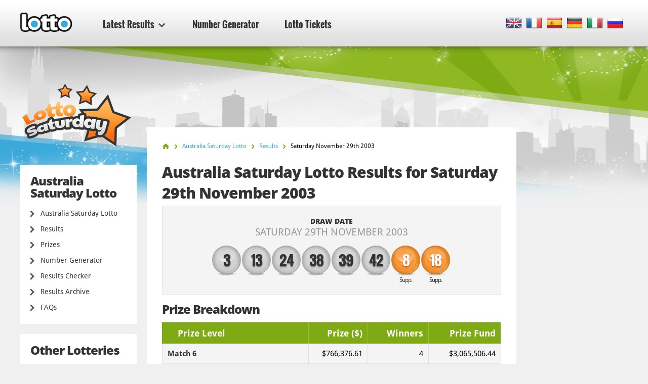

--- FILE ---
content_type: text/html; charset=utf-8
request_url: https://www.lotto.net/australia-saturday-lotto/results/november-29-2003
body_size: 5962
content:

<!DOCTYPE html>
<html lang="en">
<head>

	<meta charset="utf-8">
	<meta http-equiv="X-UA-Compatible" content="IE=edge">
	<title>Australia Saturday Lotto Results for Saturday 29th November 2003</title>
	<meta name="description" content="Australia Saturday Lotto Results for 29 November 2003. The Winning Numbers for Australia Saturday Lotto Draw were 3, 13, 24, 38...">
	<meta name="keywords" content="australia saturday lotto results, australia saturday lotto numbers, australia saturday lotto draw no.2333, australia saturday lotto results, 29 nov 2003">
	<meta name="viewport" content="width=device-width, initial-scale=1">
	<meta name="dcterms.rightsHolder" content="Copyright &copy; 2026 - Lotto.net">
	<meta name="y_key" content="b413088734a1c48c">
	<meta name="msvalidate.01" content="57E4857C645F0703AD614D7597977E34">

	
		<meta property="og:title" content="Australia Saturday Lotto Results for Saturday 29th November 2003">
		<meta property="og:description" content="Australia Saturday Lotto Results for 29 November 2003. The Winning Numbers for Australia Saturday Lotto Draw were 3, 13, 24, 38...">
		<meta property="og:type" content="website">
		<meta property="og:url" content="https://www.lotto.net/australia-saturday-lotto/results/november-29-2003">
		<meta property="og:site_name" content="Lotto.net">	
		<meta property="og:image" content="https://www.lotto.net/images/ogimage/default.jpg">
	<link rel="alternate" hreflang="x-default" href="https://www.lotto.net/australia-saturday-lotto/results/november-29-2003">
<link rel="alternate" hreflang="fr" href="https://www.lotto.net/fr/loto-australia-saturday/resultats/novembre-29-2003">
<link rel="alternate" hreflang="es" href="https://www.lotto.net/es/loto-del-sabado-de-australia/resultados/noviembre-29-2003">
<link rel="alternate" hreflang="de" href="https://www.lotto.net/de/samstagslotto-australien/ergebnisse/november-29-2003">
<link rel="alternate" hreflang="it" href="https://www.lotto.net/it/saturday-lotto-australia/risultati/novembre-29-2003">
<link rel="alternate" hreflang="ru" href="https://www.lotto.net/ru/avstralijskoe-loto-subbota/rezultaty/noyabrya-29-2003">

	
	<link href="/css/desktop?v=KnwE_UymCbpzBphJFoqAVdn-v074pOYx5hg5kxSVYuk1" rel="stylesheet"/>

	
	
	<link rel="apple-touch-icon" href="/apple-touch-icon.png">
	<link rel="shortcut icon" href="/favicon.ico" type="image/x-icon">

	<link rel="canonical" href="https://www.lotto.net/australia-saturday-lotto/results/november-29-2003">


	<script>
		function changeLang(targ,selObj,restore){eval(targ+".location='"+selObj.options[selObj.selectedIndex].value+"'"); if (restore) selObj.selectedIndex=0;}
		function addLoadEvent(n) { if (window.addEventListener) window.addEventListener("load", n, !1); else if (window.attachEvent) window.attachEvent("onload", n); else { var d = window.onload; window.onload = function () { d && d(), n() } } }
	</script>

	<script async src="https://www.googletagmanager.com/gtag/js?id=G-9YGYWG90CN"></script>
	<script>
		window.dataLayer=window.dataLayer||[];
		function gtag(){dataLayer.push(arguments);}
		gtag('js',new Date());
		gtag('config','G-9YGYWG90CN');
	</script>
	
	<script async src="https://pagead2.googlesyndication.com/pagead/js/adsbygoogle.js?client=ca-pub-5611822484903645"
     crossorigin="anonymous"></script>
	 
	 <script type="text/javascript">
    (function(c,l,a,r,i,t,y){
        c[a]=c[a]||function(){(c[a].q=c[a].q||[]).push(arguments)};
        t=l.createElement(r);t.async=1;t.src="https://www.clarity.ms/tag/"+i;
        y=l.getElementsByTagName(r)[0];y.parentNode.insertBefore(t,y);
    })(window, document, "clarity", "script", "rr4xwuf9qs");
</script>
	
</head>
<body class="theme theme278">



<header>

	<div class="col-12">
		
		<a href="/" title="Lotto.net"><img src="/images/logo.png" alt="Lotto.net Logo" class="logo"></a>
		
		
	
		<nav class="sideMenu" id="sideMenu">
			<ul>
				
				<li id="sub" class="elem2">
					<a href="/results" title="Latest Results">Latest Results <span class="icon"></span></a>
					
					<div class="mega-menu">
						<div class="nav-column elem1">
							<div class="title">North America</div>
							<ul>
								<li><a href="/powerball/numbers" title="Powerball Winning Numbers">Powerball</a></li>
								<li><a href="/mega-millions/numbers" title="Mega Millions Winning Numbers">Mega Millions</a></li>
								<li><a href="/lotto-america/numbers" title="Lotto America Winning Numbers">Lotto America</a></li>
								<li><a href="/new-york-lotto/numbers" title="New York Lotto Winning numbers">New York Lotto</a></li>
								<li><a href="/new-york-pick-10/numbers" title="New York Pick 10 Winning numbers">New York Pick 10</a></li>
								<li><a href="/california-super-lotto-plus/numbers" title="California Super Lotto Results">California Super Lotto</a></li>
								<li><a href="/texas-lotto/numbers" title="Texas Lotto Results">Texas Lotto</a></li>
								<li><a href="/illinois-lotto/numbers" title="Illinois Lotto Results">Illinois Lotto</a></li>
								<li><a href="/florida-lotto/numbers" title="Florida Lotto Results">Florida Lotto</a></li>
								<li><a href="/new-jersey-pick-6/numbers" title="New Jersey Pick 6 Lotto Results">New Jersey Pick 6</a></li>
								<li><a href="/new-jersey-cash-5/numbers" title="New Jersey Cash 5 Results">New Jersey Cash 5</a></li>
								<li><a href="/canada-lotto-6-49/numbers" title="Canada 649 Results">Canada 649</a></li>
								<li><a href="/canada-lotto-max/numbers" title="Lotto Max Results">Canada Lotto Max</a></li>
								<li><a href="/michigan-lotto-47/numbers" title="Michigan Lotto 47 Numbers">Michigan Lotto 47</a></li>
								<li><a href="/michigan-fantasy-5/numbers" title="Michigan Fantasy 5 Numbers">Michigan Fantasy 5</a></li>
								<li><a href="/cash-4-life/numbers" title="Cash 4 Life Numbers">Cash 4 Life</a></li>
								<li><a href="/lucky-for-life/numbers" title="Lucky For Life Numbers">Lucky For Life</a></li>
								<li><a href="/arkansas-lotto/numbers" title="Arkansas Lotto Numbers">Arkansas Lotto</a></li>
								<li><a href="/arkansas-natural-state/numbers" title="Arkansas Natural State">Arkansas Natural State</a></li>
								<li><a href="/new-york-win-4/numbers" title="New York Win 4">New York Win 4</a></li>
								<li><a href="/new-york-take-5/numbers" title="New York Take 5">New York Take 5</a></li>
								<li><a href="/new-york-numbers/numbers" title="New York Numbers">New York Numbers</a></li>
								<li><a href="/new-jersey-pick-3/numbers" title="New Jersey Pick 3">New Jersey Pick 3</a></li>
								<li><a href="/new-jersey-pick-4/numbers" title="New Jersey Pick 4">New Jersey Pick 4</a></li>
								<li><a href="/new-jersey-cash-pop/numbers" title="New Jersey Cash Pop">New Jersey Cash Pop</a></li>
								<li><a href="/ohio-classic-lotto/numbers" title="Ohio Classic Lotto">Ohio Classic Lotto</a></li>
								<li><a href="/ohio-rolling-cash-5/numbers" title="Ohio Rolling Cash 5">Ohio Rolling Cash 5</a></li>
								<li><a href="/ohio-pick-3/numbers" title="Ohio Pick 3">Ohio Pick 3</a></li>
								<li><a href="/ohio-pick-4/numbers" title="Ohio Pick 4">Ohio Pick 4</a></li>
								<li><a href="/ohio-pick-5/numbers" title="Ohio Pick 5">Ohio Pick 5</a></li>
							</ul>
						</div>
						<div class="nav-column elem2">
							<div class="title">Europe</div>
							<ul>
								<li><a href="/euromillions/results" title="EuroMillions Results">EuroMillions</a></li>
								<li><a href="/uk-lotto/results" title="UK Lotto Results">UK Lotto</a></li>
								<li><a href="/irish-lotto/results" title="Irish Lotto Results">Irish Lotto</a></li>
								<li><a href="/german-lotto/results" title="German Lotto Results">German Lotto</a></li>
								<li><a href="/european-pick-3/results" title="European Pick 3 Results">European Pick 3</a></li>
								<li><a href="/uk-powerball/results" title="UK Powerball Results">UK Powerball</a></li>
								<li><a href="/french-loto/results" title="French Loto Results">French Loto</a></li>
								<li><a href="/eurojackpot/results" title="Eurojackpot Results">Eurojackpot</a></li>
								<li><a href="/superenalotto/results" title="SuperEnalotto Results">SuperEnalotto</a></li>
								<li><a href="/el-gordo/results" title="El Gordo Results">El Gordo</a></li>
								<li><a href="/weihnachtslotterie/results" title="German Christmas Lottery Results">Weihnachtslotterie</a></li>
							</ul>
						</div>
						<div class="nav-column elem3">
							<div class="title">Australasia</div>
							<ul>
								<li><a href="/australia-powerball/results" title="Australia Powerball Results">Australia Powerball</a></li>
								<li><a href="/oz-lotto/results" title="OZ Lotto Results">OZ Lotto</a></li>
								<li><a href="/australia-weekday-windfall/results" title="Australia Weekday Windfall Results">Weekday Windfall</a></li>
								<li><a href="/australia-saturday-lotto/results" title="Australia Saturday Lotto Results">Saturday Lotto</a></li>
								<li><a href="/new-zealand-powerball/results" title="New Zealand Powerball Results">New Zealand Powerball</a></li>
								<li><a href="/new-zealand-lotto/results" title="New Zealand Lotto Results">New Zealand Lotto</a></li>
							</ul>
							<div class="title sub-elem1">Asia</div>
							<ul>
								<li><a href="/lotto-india/results" title="Lotto India">Lotto India</a></li>
							</ul>
						</div>
						<div class="nav-column elem4">
							<div class="title">Africa</div>
							<ul>
								<li><a href="/south-africa-lotto/results" title="South Africa Lotto Results">South Africa Lotto</a></li>
								<li><a href="/south-africa-lotto-plus-1/results" title="South Africa Lotto Plus 1 Results">South Africa Lotto Plus 1</a></li>
								<li><a href="/south-africa-lotto-plus-2/results" title="South Africa Lotto Plus 2 Results">South Africa Lotto Plus 2</a></li>
								<li><a href="/south-africa-powerball/results" title="South Africa Powerball Results">South Africa Powerball</a></li>
								<li><a href="/south-africa-powerball-plus/results" title="South Africa Powerball Plus Results">South Africa Powerball Plus</a></li>
								<li><a href="/south-africa-raffle/results" title="South Africa Raffle Results">South Africa Raffle</a></li>
								<li><a href="/south-africa-daily-lotto/results" title="South Africa Daily Lotto Results">South Africa Daily Lotto</a></li>
							</ul>
							<div class="title sub-elem1">South America</div>
							<ul>
								<li><a href="/mega-sena/results" title="Mega Sena Results">Mega Sena</a></li>
							</ul>
						</div>
					</div>
				</li>
				<li class="elem-sub" style="display:none"></li>
				
				<li class="elem5"><a href="/number-generator" title="Lotto Number Generator">Number Generator</a></li>
				<li class="elem7"><a href="/tickets" title="Lotto Tickets">Lotto Tickets</a></li>
			</ul>
		</nav>

		
		
			<div class="languages">
				<ul class="dropdown-menu" role="menu">
					<li class="en"><a href="/australia-saturday-lotto/results/november-29-2003" title="View this page in English" class="en"><span>EN</span></a></li><li class="fr"><a href="/fr/loto-australia-saturday/resultats/novembre-29-2003" title="Voir cette page en français" class="fr"><span>FR</span></a></li><li class="es"><a href="/es/loto-del-sabado-de-australia/resultados/noviembre-29-2003" title="Ver esta página en español" class="es"><span>ES</span></a></li><li class="de"><a href="/de/samstagslotto-australien/ergebnisse/november-29-2003" title="Sehen Sie diese Seite in Deutsch" class="de"><span>DE</span></a></li><li class="it"><a href="/it/saturday-lotto-australia/risultati/novembre-29-2003" title="Visualizza cuesta pagina in italiano" class="it"><span>IT</span></a></li><li class="ru"><a href="/ru/avstralijskoe-loto-subbota/rezultaty/noyabrya-29-2003" title="Посмотреть страницу на русском языке" class="ru"><span>RU</span></a></li>
				</ul>
			</div>
			
		

	</div>

	

</header>

<div class="col-12">
<div class="sidebar">
			<img class="side-logo" alt="Australia Saturday Lotto" src="/images/logos/big/australia-saturday-lotto.png">
		
		
		<div class="menu elem1" id="lotterySpecificMenu">
			<div class="title">Australia Saturday Lotto</div>
			
			<div class="subMenu">
				<ul>
					<li>
						<a href="/australia-saturday-lotto" title="Australia Saturday Lotto">Australia Saturday Lotto</a>
					</li>
					<li>
						<a href="/australia-saturday-lotto/results" title="Australia Saturday Lotto Results">Results</a>
					</li>
					
						<li>
							<a href="/australia-saturday-lotto/prizes" title="Australia Saturday Lotto Prizes">Prizes</a>
						</li>
					
						<li>
							<a href="/australia-saturday-lotto/number-generator" title="Australia Saturday Lotto Number Generator">Number Generator</a>
						</li>
						<li>
							<a href="/australia-saturday-lotto/results/checker" title="Australia Saturday Lotto Results Checker">Results Checker</a>
						</li>
					
						<li>
							<a href="/australia-saturday-lotto/results/2026" title="Australia Saturday Lotto Results Archive">Results Archive</a>
						</li>
					
						<li>
							<a href="/australia-saturday-lotto/faq" title="Australia Saturday Lotto FAQs">FAQs</a>
						</li>
					
					
				</ul>
			</div>
		</div>

		
			<div class="menu">
				<div class="title">Other Lotteries</div>
				<ul>
					<li><a href="/eurojackpot/results" title="Eurojackpot Results">Eurojackpot</a></li>
					<li><a href="/uk-lotto/results" title="UK Lotto Results">UK Lotto</a></li>
					<li><a href="/irish-lotto/results" title="Irish Lottery Results">Irish Lottery</a></li>
					<li><a href="/french-loto/results" title="French Loto Results">French Loto</a></li>
					<li><a href="/superenalotto/results" title="SuperEnalotto Results">SuperEnalotto</a></li>
					<li><a href="/german-lotto/results" title="German Lotto Results">German Lotto</a></li>
					<li><a href="/el-gordo/results" title="El Gordo Results">El Gordo</a></li>
				</ul>
			</div>
		
	
		<div class="menu">
			<ul>
				<li><a href="/jackpots" title="Biggest Lottery Jackpots of the Moment">Lotto Jackpots</a></li>
				<li><a href="/online-lottery-winners" title="Online Lottery Winners">Online Lottery Winners</a></li>
				
				<li><a href="/news" title="News">News</a></li>
				<li><a href="/tickets" title="Lotto Tickets">Lotto Tickets</a></li>
			</ul>
		</div>

		<div class="apps">
			<a href="/app" title="Get Lotto Android App" class="btn">Download App</a>
		</div>
		
	</div>

<div class="main prize-breakdown" id="wrapper">

	<ol id="breadcrumb" itemscope itemtype="http://schema.org/BreadcrumbList">
		<li itemprop="itemListElement" itemscope itemtype="http://schema.org/ListItem"><a href="/" title="Lotto" itemprop="item"><span itemprop="name">Home</span></a><meta itemprop="position" content="1"></li>
		<li itemprop="itemListElement" itemscope itemtype="http://schema.org/ListItem"><a href="/australia-saturday-lotto" title="Australia Saturday Lotto" itemprop="item"><span itemprop="name">Australia Saturday Lotto</span></a><meta itemprop="position" content="2"></li>
		<li itemprop="itemListElement" itemscope itemtype="http://schema.org/ListItem"><a href="/australia-saturday-lotto/results" title="australia-saturday-lotto Results" itemprop="item"><span itemprop="name">Results</span></a><meta itemprop="position" content="3"></li>
		<li>Saturday November 29th 2003</li>
	</ol>

	<h1>Australia Saturday Lotto Results for Saturday 29th November 2003</h1>
	
	
	
	<div class="results-big" style="padding-bottom: 20px;">

		<div class="row-1">
			<div class="cell">
				<div class="date">Draw Date <span>Saturday 29th November 2003</span></div>
			</div>
		</div>
		
		
			<div class="row-2">
				<div class="cell">
					<div class="table-balls">
						<ul class="balls">
							
								<li class="ball ball">
									<span>3</span>
									
								</li>
							
								<li class="ball ball">
									<span>13</span>
									
								</li>
							
								<li class="ball ball">
									<span>24</span>
									
								</li>
							
								<li class="ball ball">
									<span>38</span>
									
								</li>
							
								<li class="ball ball">
									<span>39</span>
									
								</li>
							
								<li class="ball ball">
									<span>42</span>
									
								</li>
							
								<li class="ball supplementary">
									<span>8</span>
									
										<div>Supp.</div>
									
								</li>
							
								<li class="ball supplementary">
									<span>18</span>
									
										<div>Supp.</div>
									
								</li>
							
						</ul>
					</div>
				</div>
			</div>
		
		
		<br class="clear">
		
	</div>

	
		
			<h2>Prize Breakdown</h2>
	
			<div class="section">
				<table>
					<thead>
						<tr>
							<th align="left">Prize Level</th>
							
								<th align="right">Prize ($)</th>
							
							<th align="right">Winners</th>
							
								<th align="right" class="display">Prize Fund</th>
							
						</tr>
					</thead>
					<tbody>
						
							<tr class="alt">
								<td align="left"><strong>Match 6</strong></td>
								<td align="right">
									$766,376.61
										
								</td>
								
								<td align="right">
									4
									
								</td>
								
										<td align="right">$3,065,506.44</td>
									
							</tr>
						
							<tr>
								<td align="left"><strong>Match 5 + Supplementary</strong></td>
								<td align="right">
									$13,758
										
								</td>
								
								<td align="right">
									57
									
								</td>
								
										<td align="right">$784,206</td>
									
							</tr>
						
							<tr class="alt">
								<td align="left"><strong>Match 5</strong></td>
								<td align="right">
									$1,418.75
										
								</td>
								
								<td align="right">
									1,023
									
								</td>
								
										<td align="right">$1,451,381.25</td>
									
							</tr>
						
							<tr>
								<td align="left"><strong>Match 4</strong></td>
								<td align="right">
									$43.25
										
								</td>
								
								<td align="right">
									57,071
									
								</td>
								
										<td align="right">$2,468,320.75</td>
									
							</tr>
						
							<tr class="alt">
								<td align="left"><strong>Match 3 + Supplementary</strong></td>
								<td align="right">
									$24.50
										
								</td>
								
								<td align="right">
									160,618
									
								</td>
								
										<td align="right">$3,935,141</td>
									
							</tr>
						
							<tr>
								<td align="left"><strong>Match 1 or 2 + 2 Supplementary</strong></td>
								<td align="right">
									-
										
								</td>
								
								<td align="right">
									-
									
								</td>
								
										<td align="right">-</td>
									
							</tr>
						
							<tr class="total">
								<td align="left"><strong>Totals</strong></td>
								<td align="right">
									-
										
								</td>
								
								<td align="right">
									-
									
								</td>
								
										<td align="right">$11,704,555.44</td>
									
							</tr>
						
					</tbody>
				</table>
			</div>
			
		
		<br class="clear"><br>
		<div class="related-info">
			<div class="title">Other Details for this Draw:</div>
			<ul>
				
					<li>Australia Saturday Lotto Draw Number: <strong>2,333</strong></li>
				
			</ul>
		</div>
	
		<a href="/australia-saturday-lotto/results/november-22-2003" class="btn btn-left" title="Previous Australia Saturday Lotto result">Previous Result</a>
	
		<a href="/australia-saturday-lotto/results/december-06-2003" class="btn btn-right" title="Next Australia Saturday Lotto result">Next Result</a>
	

</div>



<div class="sidebar-right">

	
	
		<!--#includes virtual="/includes/adsense.aspx"-->
		
	
   
</div>	</div>

	<footer>

		

		<div class="row-1">
			<div class="col-12">
				<div class="section-1">
					<ul>
						<li><a href="/online-lottery-winners" title="Online Lottery Winners">Online Lottery Winners</a></li>
						<li><a href="/scams" title="Read about Lottery Scams">Lottery Scams</a></li>
						<li><a href="/jackpots" title="Lotto Jackpots">Lotto Jackpots</a></li>
					</ul>
					<ul>
						<li><a href="/faq" title="Lotto.net's Frequently Asked Questions">Lotto FAQs</a></li>
						<li><a href="/help" title="Help">Help</a></li>
						<li><a href="/contact" title="Contact the team at Lotto.net">Contact Us</a></li>
					</ul>
				</div>
				<div class="section-2">
					<div class="elem1">
						<img src="/images/logo.png" alt="Logo">
						<p>All Content and Material Copyright &copy; 2026 Lotto.net</p>
					</div>
				</div>
			</div>
		</div>
	
		<div class="row-2">
			<div class="col-12">
				<div class="section-1">
					<ul>
						<li><a href="/disclaimer" title="Read our Disclaimer">Disclaimer</a></li>
						<li><a href="/privacy-policy" title="Read our Privacy Policy">Privacy Policy</a></li>
						<li><a href="/about" title="Find out about Lotto.net">About Us</a></li>
						<li><a href="/sitemap" title="Lotto.net Sitemap">Sitemap</a></li>
					</ul>
				</div>
				<div class="section-2">
					<p>Connect with us on Social Media</p>
					<ul>
					</ul>
				</div>
			</div>
		</div>
	
	</footer>
	
	<script src="/js/functions?v=EhDAJrpLGqJ6E1uanRPebx3MHG8ZZQx8Xm9MxUKmtIY1"></script>

	
	
	
	
</body>
</html>

--- FILE ---
content_type: text/html; charset=utf-8
request_url: https://www.google.com/recaptcha/api2/aframe
body_size: 246
content:
<!DOCTYPE HTML><html><head><meta http-equiv="content-type" content="text/html; charset=UTF-8"></head><body><script nonce="iTTiuU4OFisybiubirkD5Q">/** Anti-fraud and anti-abuse applications only. See google.com/recaptcha */ try{var clients={'sodar':'https://pagead2.googlesyndication.com/pagead/sodar?'};window.addEventListener("message",function(a){try{if(a.source===window.parent){var b=JSON.parse(a.data);var c=clients[b['id']];if(c){var d=document.createElement('img');d.src=c+b['params']+'&rc='+(localStorage.getItem("rc::a")?sessionStorage.getItem("rc::b"):"");window.document.body.appendChild(d);sessionStorage.setItem("rc::e",parseInt(sessionStorage.getItem("rc::e")||0)+1);localStorage.setItem("rc::h",'1769104443108');}}}catch(b){}});window.parent.postMessage("_grecaptcha_ready", "*");}catch(b){}</script></body></html>

--- FILE ---
content_type: image/svg+xml
request_url: https://www.lotto.net/images/svg/house.svg
body_size: 277
content:
<!-- Generator: Adobe Illustrator 21.0.0, SVG Export Plug-In  -->
<svg version="1.1"
	 xmlns="http://www.w3.org/2000/svg" xmlns:xlink="http://www.w3.org/1999/xlink" xmlns:a="http://ns.adobe.com/AdobeSVGViewerExtensions/3.0/"
	 x="0px" y="0px" width="85px" height="76.5px" viewBox="0 0 85 76.5" style="enable-background:new 0 0 85 76.5;"
	 xml:space="preserve">
<style type="text/css">
	.st0{fill:#7EAB14;}
</style>
<path class="st0" d="M84.5,37.1L44.4,0.7c-1-0.9-2.8-0.9-3.7,0L0.5,37.1c-1.1,1-0.3,2.6,1.4,2.6H8v36.9h24.7V51.2h19.8v25.4h24.4
	V39.6H83C84.7,39.6,85.6,38.1,84.5,37.1z"/>
</svg>
